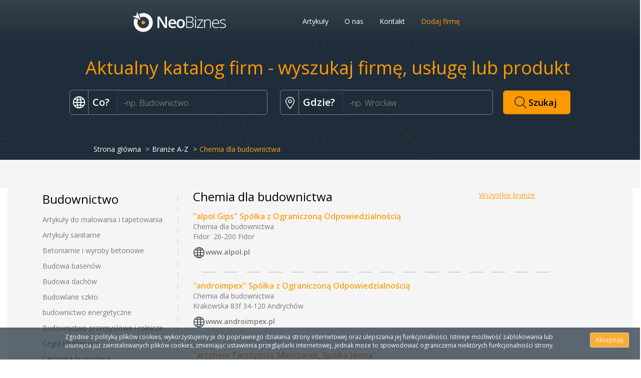

--- FILE ---
content_type: text/html; charset=UTF-8
request_url: https://www.neobiznes.pl/branza/144/chemia-dla-budownictwa
body_size: 7298
content:
<!DOCTYPE html>
<html lang="pl">
    <head>
        <meta charset="utf-8">
        <title>NeoBiznes - Chemia dla budownictwa</title>
        	<meta name="viewport" content="width=device-width, initial-scale=1.0">        <link href="/modules/application/img/favicon2.png" rel="shortcut icon">
<link href="/modules/application/bootstrap/css/bootstrap.min.css" media="screen" rel="stylesheet" type="text/css">
<link href="/modules/application/css/style.css" media="screen" rel="stylesheet" type="text/css">
        <!--[if lt IE 9]><script type="text/javascript" src="/common/js/html5.js"></script><![endif]-->
<script type="text/javascript" src="/modules/application/js/jquery.min.js"></script>
<script type="text/javascript" src="/modules/application/bootstrap/js/bootstrap.min.js"></script>
<script type="text/javascript" src="/common/js/jquery_ui/jquery-ui-1.10.3.custom.min.js"></script>    </head>
    <body class="nb">
        <div id="cpolicyHolder" class="container-fluid neobiznes">
    <div class="col-md-1"></div>
    <div class="col-md-10">
        <p>Zgodnie z polityką plików cookies, wykorzystujemy je do poprawnego działania strony internetowej oraz ulepszania jej funkcjonalności. Istnieje możliwość zablokowania lub usunięcia już zainstalowanych plików cookies, zmieniając ustawienia przeglądarki internetowej, jednak może to spowodować ograniczenia niektórych funkcjonalności strony.</p>    </div>
    <div class="col-md-1">
        <button type="button" id='cpolicy_acc' class="btn btn-sm btn-default">Akceptuję</button>
    </div>
</div>
<script type="text/javascript" src="/modules/neocraft-base/js/jquery.cookie.js"></script><link href="/modules/application/img/favicon2.png" rel="shortcut icon">
<link href="/modules/application/bootstrap/css/bootstrap.min.css" media="screen" rel="stylesheet" type="text/css">
<link href="/modules/application/css/style.css" media="screen" rel="stylesheet" type="text/css">
<link href="/modules/neocraft-cms/css/style.css" media="screen" rel="stylesheet" type="text/css"><script type="text/javascript">
    $(document).ready(function () {
        if (!$.cookie('cookie_policy'))
            $('#cpolicyHolder').delay(2000).fadeIn("slow");
        $('#cpolicy-close').click(function () {
            $('#cpolicyHolder').fadeOut("slow");
        });
        $('#cpolicy_acc').click(function () {
            $.cookie('cookie_policy', '1', {path: '/', expires: 365});
            $('#cpolicyHolder').fadeOut("slow");
        });
    });
</script>
        <div class="container-fluid">
            <header>
                <div class="row banner">
                    <div class="container">
                        <div class="row rowTop">
                            <nav class="navbar navbar-neocraft" role="navigation">
                                <!-- Brand and toggle get grouped for better mobile display -->
                                <div class="navbar-header col-md-3 col-md-offset-2 text-center">
                                    <button type="button" class="navbar-toggle" data-toggle="collapse" data-target="#bs-example-navbar-collapse-1">
                                        <span class="sr-only">Toggle navigation</span>
                                        <span class="icon-bar"></span>
                                        <span class="icon-bar"></span>
                                        <span class="icon-bar"></span>
                                    </button>
                                    <a class="navbar-brand header-logo" href="/">Neobiznes</a>
                                </div>
                                <div class="navbar-header col-md-6 header nav12">
                                    <!-- Collect the nav links, forms, and other content for toggling -->

                                    <div class="collapse navbar-collapse col-md-12 neocraft_menu" id="bs-example-navbar-collapse-1">

                                        <ul class="nav&#x20;nav-pills">
    <li>
        <a id="menu-74" href="&#x2F;artykuly&#x2F;1" target="_self">Artykuły</a>
    </li>
    <li>
        <a id="menu-80" href="&#x2F;o-nas">O nas</a>
    </li>
    <li>
        <a id="menu-85" href="&#x2F;contact">Kontakt</a>
    </li>
    <li>
        <a id="menu-87" href="&#x2F;register-company">Dodaj firmę</a>
    </li>
</ul>
                                    </div>
                                </div>
                            </nav>
                        </div>
                    </div>
                    <div class="container">
                        <div class='row'>
                            <div class="col-md-12 colorMain">
                                <h1>
                                    Aktualny katalog firm - wyszukaj firmę, usługę lub produkt                                </h1>
                            </div>
                        </div>
                        <div class="row">
                            <div id="idMainForm" class="col-md-12 text-center page">
                                
<div class="clearfix"></div>
<div class="search-bar">
<form method="GET" action="&#x2F;szukaj" class="form-inline"><div class="form-group">
    <label>Co?</label>            <input type="text" name="what" placeholder="-np.&#x20;Budownictwo" class="globe-input&#x20;js-bold&#x20;form-control" value=""><script type="text/javascript">
            var data = [{"id":0,"value":"us\u0142ugi"},{"id":1,"value":"budownictwo"},{"id":2,"value":"medyczne"},{"id":3,"value":"artyku\u0142y"},{"id":4,"value":"motoryzacja"},{"id":5,"value":"edukacja"},{"id":6,"value":"spo\u017cywcze"},{"id":7,"value":"fryzjerstwo"},{"id":8,"value":"kosmetyka"},{"id":9,"value":"transport"}];

           $("[name='what']").autocomplete({
           source: data
           ,appendTo: $("[name='what']").parent()
           ,minLength: 1,focus: function( event, ui ){
                ui.item.value = ui.item.value.replace(/<\/b>/g, "").replace(/<b>/g, "");
            } }).data("ui-autocomplete")._renderItem = function (ul, item) {
            var result = item.label;
            if ($("[name='what']").hasClass("js-bold")) {
                var data = $("[name='what']").val().toLowerCase();
                result = result.replace(new RegExp(data, "gi"),"<b>" + data + "</b>");
            }
         return $("<li></li>")
             .data("item.autocomplete", item)
             .append("<a>" + result + "</a>")
             .appendTo(ul);
     };
          </script>
            </div><div class="form-group">
    <label>Gdzie?</label>            <input type="text" name="where" placeholder="-np.&#x20;Wroc&#x0142;aw" class="localization-input&#x20;form-control" value=""><script type="text/javascript">
            var data = "\/get-localization";

           $("[name='where']").autocomplete({
           source: data
           ,appendTo: $("[name='where']").parent()
           ,minLength: 1,focus: function( event, ui ){
                ui.item.value = ui.item.value.replace(/<\/b>/g, "").replace(/<b>/g, "");
            } }).data("ui-autocomplete")._renderItem = function (ul, item) {
            var result = item.label;
            if ($("[name='where']").hasClass("js-bold")) {
                var data = $("[name='where']").val().toLowerCase();
                result = result.replace(new RegExp(data, "gi"),"<b>" + data + "</b>");
            }
         return $("<li></li>")
             .data("item.autocomplete", item)
             .append("<a>" + result + "</a>")
             .appendTo(ul);
     };
          </script>
            </div><div class="form-group">
    <label></label>            <input type="submit" name="search" class="btn&#x20;btn-primary&#x20;btn-lg&#x20;search-button" value="Szukaj">    </div></form></div>                            </div>
                        </div>
                    </div>
                </div>
            </header>

            <div class="content ">
                <div class="row breadcrumbs ">
    <div class="container">
        <div class="col-md-12">
        <ul class="breadcrumb topBred">
            <li><a href="/">Strona główna</a></li>
            <li><a href="/branze-az/a">Branże A-Z</a></li>
            <li class="active">Chemia dla budownictwa</li>
        </ul>
        </div> 
    </div>
</div>
<div class="container sectors-list overvlow-hidden">
    <div class="col-md-3 ">
        <div class="sectors-tree">
    <h3>Budownictwo</h3>
    <ul class="nav nav-pills nav-stacked">
            <li>
            <a href="/branza/57/artyku%C5%82y-do-malowania-i-tapetowania">
                Artykuły do malowania i tapetowania            </a>
        </li>
            <li>
            <a href="/branza/77/artyku%C5%82y-sanitarne">
                Artykuły sanitarne            </a>
        </li>
            <li>
            <a href="/branza/105/betoniarnie-i-wyroby-betonowe">
                Betoniarnie i wyroby betonowe            </a>
        </li>
            <li>
            <a href="/branza/124/budowa-basen%C3%B3w">
                Budowa basenów            </a>
        </li>
            <li>
            <a href="/branza/125/budowa-dach%C3%B3w">
                Budowa dachów            </a>
        </li>
            <li>
            <a href="/branza/130/budowlane-szk%C5%82o">
                Budowlane szkło            </a>
        </li>
            <li>
            <a href="/branza/131/budownictwo-energetyczne">
                budownictwo energetyczne            </a>
        </li>
            <li>
            <a href="/branza/132/budownictwo-przemys%C5%82owe-i-rolnicze">
                Budownictwo przemysłowe i rolnicze            </a>
        </li>
            <li>
            <a href="/branza/134/ceg%C5%82a-klinkierowa">
                Cegła klinkierowa            </a>
        </li>
            <li>
            <a href="/branza/142/ceramika-budowlana">
                Ceramika budowlana            </a>
        </li>
            <li class="active">
            <a href="/branza/144/chemia-dla-budownictwa">
                Chemia dla budownictwa            </a>
        </li>
            <li>
            <a href="/branza/154/ci%C4%99cie-betonu">
                Cięcie betonu            </a>
        </li>
            <li>
            <a href="/branza/183/domki-rekreacyjne">
                Domki rekreacyjne            </a>
        </li>
            <li>
            <a href="/branza/185/domy-energooszcz%C4%99dne">
                Domy energooszczędne            </a>
        </li>
            <li>
            <a href="/branza/188/domy-modu%C5%82owe">
                Domy modułowe            </a>
        </li>
            <li>
            <a href="/branza/193/domy-z-drewna">
                Domy z drewna            </a>
        </li>
            <li>
            <a href="/branza/224/d%C5%BAwigi-towarowe-i-%C5%BCurawie">
                Dźwigi towarowe i żurawie            </a>
        </li>
            <li>
            <a href="/branza/238/elewacje-budynk%C3%B3w">
                Elewacje budynków            </a>
        </li>
            <li>
            <a href="/branza/257/firmy-budowlane">
                Firmy budowlane            </a>
        </li>
            <li>
            <a href="/branza/281/gara%C5%BCe-i-wiaty-gara%C5%BCowe">
                Garaże i wiaty garażowe            </a>
        </li>
            <li>
            <a href="/branza/290/geotkaniny">
                Geotkaniny            </a>
        </li>
            <li>
            <a href="/branza/297/gospodarka-wodna-budowa-obiekt%C3%B3w">
                Gospodarka wodna - budowa obiektów            </a>
        </li>
            <li>
            <a href="/branza/324/hydraulika-artyku%C5%82y">
                Hydraulika - artykuły            </a>
        </li>
            <li>
            <a href="/branza/336/instalacja-i-serwis-system%C3%B3w-ogrzewania">
                Instalacja i serwis systemów ogrzewania            </a>
        </li>
            <li>
            <a href="/branza/354/izolacje-budowlane">
                Izolacje budowlane            </a>
        </li>
            <li>
            <a href="/branza/355/izolacje-przeciwwodne-i-termiczne">
                Izolacje przeciwwodne i termiczne            </a>
        </li>
            <li>
            <a href="/branza/362/kamie%C5%84-naturalny">
                Kamień naturalny            </a>
        </li>
            <li>
            <a href="/branza/392/kolektory-s%C5%82oneczne">
                Kolektory słoneczne            </a>
        </li>
            <li>
            <a href="/branza/413/konstrukcje-aluminiowe">
                Konstrukcje aluminiowe            </a>
        </li>
            <li>
            <a href="/branza/415/konstrukcje-szkieletowe">
                Konstrukcje szkieletowe            </a>
        </li>
            <li>
            <a href="/branza/416/konstrukcje-szklane">
                Konstrukcje szklane            </a>
        </li>
            <li>
            <a href="/branza/417/konstrukcje-z-%C5%BCelbetu">
                Konstrukcje z żelbetu            </a>
        </li>
            <li>
            <a href="/branza/423/kontrola-zu%C5%BCycia-liczniki,-wodomierze">
                Kontrola zużycia - liczniki, wodomierze            </a>
        </li>
            <li>
            <a href="/branza/430/kostka-brukowa">
                Kostka brukowa            </a>
        </li>
            <li>
            <a href="/branza/438/kruszywa-budowlane-i-drogowe">
                Kruszywa budowlane i drogowe            </a>
        </li>
            <li>
            <a href="/branza/493/materia%C5%82y-wyko%C5%84czeniowe">
                Materiały wykończeniowe            </a>
        </li>
            <li>
            <a href="/branza/495/maty-wej%C5%9Bciowe-i-wycieraczki">
                Maty wejściowe i wycieraczki            </a>
        </li>
            <li>
            <a href="/branza/567/obiekty-przemys%C5%82owe-budowa">
                Obiekty przemysłowe - budowa            </a>
        </li>
            <li>
            <a href="/branza/599/ogrodzenia-i-bramy">
                Ogrodzenia i bramy            </a>
        </li>
            <li>
            <a href="/branza/600/ogrodzenia-z-betonu">
                Ogrodzenia z betonu            </a>
        </li>
            <li>
            <a href="/branza/601/ogrodzenia-z-siatki">
                Ogrodzenia z siatki            </a>
        </li>
            <li>
            <a href="/branza/642/orynnowanie">
                Orynnowanie            </a>
        </li>
            <li>
            <a href="/branza/649/o%C5%9Brodki-i-hale-sportowe-budowa">
                Ośrodki i hale sportowe - budowa            </a>
        </li>
            <li>
            <a href="/branza/681/panele-pod%C5%82ogowe">
                Panele podłogowe            </a>
        </li>
            <li>
            <a href="/branza/689/pawilony-handlowe-sprzeda%C5%BC-i-wynajem">
                Pawilony handlowe - sprzedaż i wynajem            </a>
        </li>
            <li>
            <a href="/branza/693/p%C4%99dzle,-szczotki">
                Pędzle, szczotki            </a>
        </li>
            <li>
            <a href="/branza/703/p%C5%82ytki-ceramiczne,-terakota,-gres">
                Płytki ceramiczne, terakota, gres            </a>
        </li>
            <li>
            <a href="/branza/708/p%C5%82yty-stolarskie">
                Płyty stolarskie            </a>
        </li>
            <li>
            <a href="/branza/726/pokrycia-dachowe">
                Pokrycia dachowe            </a>
        </li>
            <li>
            <a href="/branza/757/prefabrykaty-budowlane">
                Prefabrykaty budowlane            </a>
        </li>
            <li>
            <a href="/branza/773/producenci-materia%C5%82%C3%B3w-budowlanych">
                Producenci materiałów budowlanych            </a>
        </li>
            <li>
            <a href="/branza/808/przechowywanie-narz%C4%99dzi">
                Przechowywanie narzędzi            </a>
        </li>
            <li>
            <a href="/branza/862/pustaki-szklane">
                Pustaki szklane            </a>
        </li>
            <li>
            <a href="/branza/891/roboty-in%C5%BCynieryjne">
                Roboty inżynieryjne            </a>
        </li>
            <li>
            <a href="/branza/892/roboty-kolejowe">
                Roboty kolejowe            </a>
        </li>
            <li>
            <a href="/branza/902/rusztowania">
                Rusztowania            </a>
        </li>
            <li>
            <a href="/branza/903/rusztowania-produkcja,-monta%C5%BC,-wynajem">
                Rusztowania - produkcja, montaż, wynajem            </a>
        </li>
            <li>
            <a href="/branza/931/serwis-sprz%C4%99tu-budowlanego">
                Serwis sprzętu budowlanego            </a>
        </li>
            <li>
            <a href="/branza/944/sklejki-i-okleiny">
                Sklejki i okleiny            </a>
        </li>
            <li>
            <a href="/branza/964/sk%C5%82ady-budowlane">
                Składy budowlane            </a>
        </li>
            <li>
            <a href="/branza/997/sprz%C4%99t-budowlany">
                Sprzęt budowlany            </a>
        </li>
            <li>
            <a href="/branza/1010/sprz%C4%99t-i-artyku%C5%82y-elektryczne">
                Sprzęt i artykuły elektryczne            </a>
        </li>
            <li>
            <a href="/branza/1064/systemy-budowlane">
                Systemy budowlane            </a>
        </li>
            <li>
            <a href="/branza/1069/systemy-i-wk%C5%82ady-kominowe-produkcja-i-sprzeda%C5%BC">
                Systemy i wkłady kominowe - produkcja i sprzedaż            </a>
        </li>
            <li>
            <a href="/branza/1080/systemy-ogrzewania-pod%C5%82ogowego">
                Systemy ogrzewania podłogowego            </a>
        </li>
            <li>
            <a href="/branza/1085/systemy-wentylacyjne">
                Systemy wentylacyjne            </a>
        </li>
            <li>
            <a href="/branza/1132/%C5%9Bciany-mobilne">
                Ściany mobilne            </a>
        </li>
            <li>
            <a href="/branza/1170/toalety-mobilne">
                Toalety mobilne            </a>
        </li>
            <li>
            <a href="/branza/1190/tynki-i-us%C5%82ugi-tynkarskie">
                Tynki i usługi tynkarskie            </a>
        </li>
            <li>
            <a href="/branza/1223/urz%C4%85dzenia-d%C5%BAwigowe">
                Urządzenia dźwigowe            </a>
        </li>
            <li>
            <a href="/branza/1224/urz%C4%85dzenia-d%C5%BAwigowe-produkcja-i-sprzeda%C5%BC">
                Urządzenia dźwigowe - produkcja i sprzedaż            </a>
        </li>
            <li>
            <a href="/branza/1225/urz%C4%85dzenia-d%C5%BAwigowe-serwis">
                Urządzenia dźwigowe - serwis            </a>
        </li>
            <li>
            <a href="/branza/1226/urz%C4%85dzenia-d%C5%BAwigowe-us%C5%82ugi-i-wynajem">
                Urządzenia dźwigowe - usługi i wynajem            </a>
        </li>
            <li>
            <a href="/branza/1228/urz%C4%85dzenia-filtrowentylacyjne">
                Urządzenia filtrowentylacyjne            </a>
        </li>
            <li>
            <a href="/branza/1255/us%C5%82ugi-architektoniczne">
                Usługi architektoniczne            </a>
        </li>
            <li>
            <a href="/branza/1352/we%C5%82ny-mineralne">
                Wełny mineralne            </a>
        </li>
            <li>
            <a href="/branza/1354/wideodomofony-i-domofony">
                Wideodomofony i domofony            </a>
        </li>
            <li>
            <a href="/branza/1356/windy-osobowe">
                Windy osobowe            </a>
        </li>
            <li>
            <a href="/branza/1372/wyciszanie-pomieszcze%C5%84">
                Wyciszanie pomieszczeń            </a>
        </li>
            <li>
            <a href="/branza/1379/wyk%C5%82adziny-i-dywany-produkcja">
                Wykładziny i dywany - produkcja            </a>
        </li>
            <li>
            <a href="/branza/1390/wyoby-ze-styropianu">
                Wyoby ze styropianu            </a>
        </li>
            <li>
            <a href="/branza/1411/wypo%C5%BCyczalnia-sprz%C4%99u-budowlanego">
                Wypożyczalnia sprzęu budowlanego            </a>
        </li>
            <li>
            <a href="/branza/1435/zabezpieczenia-antykorozyjne">
                Zabezpieczenia antykorozyjne            </a>
        </li>
            <li>
            <a href="/branza/1442/zadaszenia-i-%C5%9Bwietliki">
                Zadaszenia i świetliki            </a>
        </li>
            <li>
            <a href="/branza/1478/zbrojenia-budowlane">
                Zbrojenia budowlane            </a>
        </li>
            <li>
            <a href="/branza/1479/zdu%C5%84stwo-kominki-oraz-piece">
                Zduństwo - kominki oraz piece            </a>
        </li>
        </ul>
</div>    </div>
    <div class="col-md-8 borderIndex width100">
        
      
        
        <div class="col-md-12 "style="padding-left:0px;" >  
            <div class="col-md-8">
            <h3 style="margin-top:0px">Chemia dla budownictwa</h3>
            </div>
            
            <div class="col-md-4 text-right">
                <a class='orangeColor' href="/branze-az/a">
                    <span></span>
                    Wszystkie branże                </a>
                </div>
            
        </div>
       
            
             
        <div>
        <ul class="company-list">
                    <li>
                
<div class="company-small">
    <a class="orange" href="/firma/353052/%22alpol-gips%22-sp%C3%B3%C5%82ka-z-ograniczon%C4%85-odpowiedzialno%C5%9Bci%C4%85">
        "alpol Gips" Spółka z Ograniczoną Odpowiedzialnością    </a>
    <div class="company-sector">
        <a href="/branza/144/chemia-dla-budownictwa">
            Chemia dla budownictwa        </a>
    </div>
    <dl class="dl-horizontal">
        <dt></dt>
        <dd>Fidor &nbsp26-200 Fidor</dd>

        <dt></dt>
        <dd>
                                        <img src="/modules/application/img/contact_3.png"/><strong><a href='http://www.alpol.pl' target='_blank'>www.alpol.pl</a></strong>
                    </dd>
            </dl>
</div>
            </li>
                    <li>
                
<div class="company-small">
    <a class="orange" href="/firma/319636/%22androimpex%22-sp%C3%B3%C5%82ka-z-ograniczon%C4%85-odpowiedzialno%C5%9Bci%C4%85">
        "androimpex" Spółka z Ograniczoną Odpowiedzialnością    </a>
    <div class="company-sector">
        <a href="/branza/144/chemia-dla-budownictwa">
            Chemia dla budownictwa        </a>
    </div>
    <dl class="dl-horizontal">
        <dt></dt>
        <dd>Krakowska 83f&nbsp34-120 Andrychów</dd>

        <dt></dt>
        <dd>
                                        <img src="/modules/application/img/contact_3.png"/><strong><a href='http://www.androimpex.pl' target='_blank'>www.androimpex.pl</a></strong>
                    </dd>
            </dl>
</div>
            </li>
                    <li>
                
<div class="company-small">
    <a class="orange" href="/firma/333960/%22artchem-tarczy%C5%84ski,-mielczarek,-sp%C3%B3%C5%82ka-jawna%22">
        "artchem Tarczyński, Mielczarek, Spółka Jawna"    </a>
    <div class="company-sector">
        <a href="/branza/144/chemia-dla-budownictwa">
            Chemia dla budownictwa        </a>
    </div>
    <dl class="dl-horizontal">
        <dt></dt>
        <dd>Równoległa 59b&nbsp42-216 Częstochowa</dd>

        <dt></dt>
        <dd>
                                        <img src="/modules/application/img/contact_3.png"/><strong><a href='http://www.artchem.pl' target='_blank'>www.artchem.pl</a></strong>
                    </dd>
            </dl>
</div>
            </li>
                    <li>
                
<div class="company-small">
    <a class="orange" href="/firma/847834/%22basf-polska%22-sp%C3%B3%C5%82ka-z-ograniczon%C4%85-odpowiedzialno%C5%9Bci%C4%85">
        "basf Polska" Spółka z Ograniczoną Odpowiedzialnością    </a>
    <div class="company-sector">
        <a href="/branza/144/chemia-dla-budownictwa">
            Chemia dla budownictwa        </a>
    </div>
    <dl class="dl-horizontal">
        <dt></dt>
        <dd>Wiosenna 12&nbsp63-100 Śrem</dd>

        <dt></dt>
        <dd>
                                        <img src="/modules/application/img/contact_3.png"/><strong><a href='http://www.basf.com.pl' target='_blank'>www.basf.com.pl</a></strong>
                    </dd>
            </dl>
</div>
            </li>
                    <li>
                
<div class="company-small">
    <a class="orange" href="/firma/865311/%22basf-polska%22-sp%C3%B3%C5%82ka-z-ograniczon%C4%85-odpowiedzialno%C5%9Bci%C4%85">
        "basf Polska" Spółka z Ograniczoną Odpowiedzialnością    </a>
    <div class="company-sector">
        <a href="/branza/144/chemia-dla-budownictwa">
            Chemia dla budownictwa        </a>
    </div>
    <dl class="dl-horizontal">
        <dt></dt>
        <dd>Roosevelta 18&nbsp60-829 Poznań</dd>

        <dt></dt>
        <dd>
                                        <img src="/modules/application/img/contact_3.png"/><strong><a href='http://www.basf.com.pl' target='_blank'>www.basf.com.pl</a></strong>
                    </dd>
            </dl>
</div>
            </li>
                    <li>
                
<div class="company-small">
    <a class="orange" href="/firma/1043721/%22bautec-polska%22-sp%C3%B3%C5%82ka-z-ograniczon%C4%85-odpowiedzialno%C5%9Bci%C4%85">
        "bautec Polska" Spółka z Ograniczoną Odpowiedzialnością    </a>
    <div class="company-sector">
        <a href="/branza/144/chemia-dla-budownictwa">
            Chemia dla budownictwa        </a>
    </div>
    <dl class="dl-horizontal">
        <dt></dt>
        <dd>Stysia 33a&nbsp53-525 Wrocław</dd>

        <dt></dt>
        <dd>
                                        <img src="/modules/application/img/contact_3.png"/><strong><a href='http://www.bautec.pl' target='_blank'>www.bautec.pl</a></strong>
                    </dd>
            </dl>
</div>
            </li>
                    <li>
                
<div class="company-small">
    <a class="orange" href="/firma/66486/%22bimat%22-marian-blok-sp%C3%B3%C5%82ka-jawna">
        "bimat" Marian Blok Spółka Jawna    </a>
    <div class="company-sector">
        <a href="/branza/144/chemia-dla-budownictwa">
            Chemia dla budownictwa        </a>
    </div>
    <dl class="dl-horizontal">
        <dt></dt>
        <dd>Legionów 28&nbsp37-500 Jarosław</dd>

        <dt></dt>
        <dd>
                                        <img src="/modules/application/img/contact_3.png"/><strong><a href='http://www.bimat.pl' target='_blank'>www.bimat.pl</a></strong>
                    </dd>
            </dl>
</div>
            </li>
                    <li>
                
<div class="company-small">
    <a class="orange" href="/firma/1037074/%22carina-silicones%22-sp%C3%B3%C5%82ka-z-ograniczon%C4%85-odpowiedzialno%C5%9Bci%C4%85">
        "carina Silicones" Spółka z Ograniczoną Odpowiedzialnością    </a>
    <div class="company-sector">
        <a href="/branza/144/chemia-dla-budownictwa">
            Chemia dla budownictwa        </a>
    </div>
    <dl class="dl-horizontal">
        <dt></dt>
        <dd>Polna 14-18&nbsp55-011 Siechnice</dd>

        <dt></dt>
        <dd>
                                        <img src="/modules/application/img/contact_3.png"/><strong><a href='http://www.carina.pl' target='_blank'>www.carina.pl</a></strong>
                    </dd>
            </dl>
</div>
            </li>
                    <li>
                
<div class="company-small">
    <a class="orange" href="/firma/150484/%22cazet%22-kampinos-zak%C5%82ad-chemii-budowlanej-zdzis%C5%82aw-zapadka,-celina-zapadka-sp%C3%B3%C5%82ka-jawna">
        "cazet" Kampinos Zakład Chemii Budowlanej Zdzisław Zapadka, Celina Zapadka Spółka Jawna    </a>
    <div class="company-sector">
        <a href="/branza/144/chemia-dla-budownictwa">
            Chemia dla budownictwa        </a>
    </div>
    <dl class="dl-horizontal">
        <dt></dt>
        <dd>Łazy 53&nbsp05-085 Łazy</dd>

        <dt></dt>
        <dd>
                                        <img src="/modules/application/img/contact_3.png"/><strong><a href='http://www.cazet.com.pl' target='_blank'>www.cazet.com.pl</a></strong>
                    </dd>
            </dl>
</div>
            </li>
                    <li>
                
<div class="company-small">
    <a class="orange" href="/firma/656539/%22cedat%22-sp%C3%B3%C5%82ka-z-ograniczon%C4%85-odpowiedzialno%C5%9Bci%C4%85">
        "cedat" Spółka z Ograniczoną Odpowiedzialnością    </a>
    <div class="company-sector">
        <a href="/branza/144/chemia-dla-budownictwa">
            Chemia dla budownictwa        </a>
    </div>
    <dl class="dl-horizontal">
        <dt></dt>
        <dd>Budowlanych 19&nbsp80-298 Gdańsk</dd>

        <dt></dt>
        <dd>
                                        <img src="/modules/application/img/contact_3.png"/><strong><a href='http://www.cekol.pl' target='_blank'>www.cekol.pl</a></strong>
                    </dd>
            </dl>
</div>
            </li>
                    <li>
                
<div class="company-small">
    <a class="orange" href="/firma/238539/%22cemix%22-sp%C3%B3%C5%82ka-z-ograniczon%C4%85-odpowiedzialno%C5%9Bci%C4%85">
        "cemix" Spółka z Ograniczoną Odpowiedzialnością    </a>
    <div class="company-sector">
        <a href="/branza/144/chemia-dla-budownictwa">
            Chemia dla budownictwa        </a>
    </div>
    <dl class="dl-horizontal">
        <dt></dt>
        <dd>Kościuszki 1c/lok. 204A&nbsp44-100 Gliwice</dd>

        <dt></dt>
        <dd>
                                        <img src="/modules/application/img/contact_3.png"/><strong><a href='http://www.cemix.com.pl' target='_blank'>www.cemix.com.pl</a></strong>
                    </dd>
            </dl>
</div>
            </li>
                    <li>
                
<div class="company-small">
    <a class="orange" href="/firma/216405/%22cemix%22-sp%C3%B3%C5%82ka-z-ograniczon%C4%85-odpowiedzialno%C5%9Bci%C4%85">
        "cemix" Spółka z Ograniczoną Odpowiedzialnością    </a>
    <div class="company-sector">
        <a href="/branza/144/chemia-dla-budownictwa">
            Chemia dla budownictwa        </a>
    </div>
    <dl class="dl-horizontal">
        <dt></dt>
        <dd>Łąkowa 10&nbsp05-300 Mińsk Mazowiecki</dd>

        <dt></dt>
        <dd>
                                        <img src="/modules/application/img/contact_3.png"/><strong><a href='http://www.cemix.com.pl' target='_blank'>www.cemix.com.pl</a></strong>
                    </dd>
            </dl>
</div>
            </li>
                    <li>
                
<div class="company-small">
    <a class="orange" href="/firma/53721/%22chembud-d%C4%99bica%22-m.nosal,-g.drozd-sp%C3%B3%C5%82ka-jawna">
        "chembud Dębica" M.nosal, G.drozd Spółka Jawna    </a>
    <div class="company-sector">
        <a href="/branza/144/chemia-dla-budownictwa">
            Chemia dla budownictwa        </a>
    </div>
    <dl class="dl-horizontal">
        <dt></dt>
        <dd>Krakowska 1&nbsp39-200 Dębica</dd>

        <dt></dt>
        <dd>
                                        <img src="/modules/application/img/contact_3.png"/><strong><a href='http://www.chembud.pl' target='_blank'>www.chembud.pl</a></strong>
                    </dd>
            </dl>
</div>
            </li>
                    <li>
                
<div class="company-small">
    <a class="orange" href="/firma/303280/%22chemibud-iso-system%22-sp%C3%B3%C5%82ka-z-ograniczon%C4%85-odpowiedzialno%C5%9Bci%C4%85">
        "chemibud Iso System" Spółka z Ograniczoną Odpowiedzialnością    </a>
    <div class="company-sector">
        <a href="/branza/144/chemia-dla-budownictwa">
            Chemia dla budownictwa        </a>
    </div>
    <dl class="dl-horizontal">
        <dt></dt>
        <dd>Mazańcowice 57&nbsp43-391 Mazańcowice</dd>

        <dt></dt>
        <dd>
                                </dd>
            </dl>
</div>
            </li>
                    <li>
                
<div class="company-small">
    <a class="orange" href="/firma/134793/%22chryso-polska%22-sp%C3%B3%C5%82ka-z-ograniczon%C4%85-odpowiedzialno%C5%9Bci%C4%85">
        "chryso Polska" Spółka z Ograniczoną Odpowiedzialnością    </a>
    <div class="company-sector">
        <a href="/branza/144/chemia-dla-budownictwa">
            Chemia dla budownictwa        </a>
    </div>
    <dl class="dl-horizontal">
        <dt></dt>
        <dd>Wiśniowa 40b/lok. 14&nbsp02-520 Warszawa</dd>

        <dt></dt>
        <dd>
                                        <img src="/modules/application/img/contact_3.png"/><strong><a href='http://www.chryso.com' target='_blank'>www.chryso.com</a></strong>
                    </dd>
            </dl>
</div>
            </li>
                    <li>
                
<div class="company-small">
    <a class="orange" href="/firma/266666/%22complex-j.michalkiewicz,-m.krzemie%C5%84-sp%C3%B3%C5%82ka-jawna%22">
        "complex J.michalkiewicz, M.krzemień Spółka Jawna"    </a>
    <div class="company-sector">
        <a href="/branza/144/chemia-dla-budownictwa">
            Chemia dla budownictwa        </a>
    </div>
    <dl class="dl-horizontal">
        <dt></dt>
        <dd>Prusa 13&nbsp44-100 Knurów</dd>

        <dt></dt>
        <dd>
                                        <img src="/modules/application/img/contact_3.png"/><strong><a href='http://www.complex24.pl' target='_blank'>www.complex24.pl</a></strong>
                    </dd>
            </dl>
</div>
            </li>
                    <li>
                
<div class="company-small">
    <a class="orange" href="/firma/13222/%22consil-polska%22-sp%C3%B3%C5%82ka-z-ograniczon%C4%85-odpowiedzialno%C5%9Bci%C4%85">
        "consil Polska" Spółka z Ograniczoną Odpowiedzialnością    </a>
    <div class="company-sector">
        <a href="/branza/144/chemia-dla-budownictwa">
            Chemia dla budownictwa        </a>
    </div>
    <dl class="dl-horizontal">
        <dt></dt>
        <dd>Magazynowa 5a&nbsp30-858 Kraków</dd>

        <dt></dt>
        <dd>
                                        <img src="/modules/application/img/contact_3.png"/><strong><a href='http://www.consil.com.pl' target='_blank'>www.consil.com.pl</a></strong>
                    </dd>
            </dl>
</div>
            </li>
                    <li>
                
<div class="company-small">
    <a class="orange" href="/firma/970096/%22deitermann-polska%22-sp%C3%B3%C5%82ka-z-ograniczon%C4%85-odpowiedzialno%C5%9Bci%C4%85">
        "deitermann - Polska" Spółka z Ograniczoną Odpowiedzialnością    </a>
    <div class="company-sector">
        <a href="/branza/144/chemia-dla-budownictwa">
            Chemia dla budownictwa        </a>
    </div>
    <dl class="dl-horizontal">
        <dt></dt>
        <dd>Działkowa 19&nbsp65-767 Zielona Góra</dd>

        <dt></dt>
        <dd>
                                </dd>
            </dl>
</div>
            </li>
                    <li>
                
<div class="company-small">
    <a class="orange" href="/firma/856970/%22den-braven-east%22-sp%C3%B3%C5%82ka-z-ograniczon%C4%85-odpowiedzialno%C5%9Bci%C4%85">
        "den Braven East" Spółka z Ograniczoną Odpowiedzialnością    </a>
    <div class="company-sector">
        <a href="/branza/144/chemia-dla-budownictwa">
            Chemia dla budownictwa        </a>
    </div>
    <dl class="dl-horizontal">
        <dt></dt>
        <dd>Bukowska 11a&nbsp62-081 Wysogotowo</dd>

        <dt></dt>
        <dd>
                                        <img src="/modules/application/img/contact_3.png"/><strong><a href='http://www.denbraven.pl' target='_blank'>www.denbraven.pl</a></strong>
                    </dd>
            </dl>
</div>
            </li>
                    <li>
                
<div class="company-small">
    <a class="orange" href="/firma/877520/%22den-braven-east%22-sp%C3%B3%C5%82ka-z-ograniczon%C4%85-odpowiedzialno%C5%9Bci%C4%85">
        "den Braven East" Spółka z Ograniczoną Odpowiedzialnością    </a>
    <div class="company-sector">
        <a href="/branza/144/chemia-dla-budownictwa">
            Chemia dla budownictwa        </a>
    </div>
    <dl class="dl-horizontal">
        <dt></dt>
        <dd>Bukowska 11a&nbsp62-081 Przeźmierowo</dd>

        <dt></dt>
        <dd>
                                        <img src="/modules/application/img/contact_3.png"/><strong><a href='http://www.denbraven.pl' target='_blank'>www.denbraven.pl</a></strong>
                    </dd>
            </dl>
</div>
            </li>
                </ul>
        <div class="text-center">
                
<ul class="pagination">
        <!-- Previous page link -->
                    <li class="disabled">
                <a href="#">
                </a>
            </li>
                <!-- Numbered page links -->
                                    <li class="active">
                    <a href="#">1</a>
                </li>
                                                <li>
                    <a href="/branza/144/chemia-dla-budownictwa/2">
                        2                    </a>
                </li>
                                                <li>
                    <a href="/branza/144/chemia-dla-budownictwa/3">
                        3                    </a>
                </li>
                                                <li>
                    <a href="/branza/144/chemia-dla-budownictwa/4">
                        4                    </a>
                </li>
                                                <li>
                    <a href="/branza/144/chemia-dla-budownictwa/5">
                        5                    </a>
                </li>
                                                <li>
                    <a href="/branza/144/chemia-dla-budownictwa/6">
                        6                    </a>
                </li>
                                                <li>
                    <a href="/branza/144/chemia-dla-budownictwa/7">
                        7                    </a>
                </li>
                                                <li>
                    <a href="/branza/144/chemia-dla-budownictwa/8">
                        8                    </a>
                </li>
                                                <li>
                    <a href="/branza/144/chemia-dla-budownictwa/9">
                        9                    </a>
                </li>
                                                <li>
                    <a href="/branza/144/chemia-dla-budownictwa/10">
                        10                    </a>
                </li>
                    
        <!-- Next page link -->
                    <li>
                <a class='orange' href="/branza/144/chemia-dla-budownictwa/2">
                    <span>Następna</span> > 
                </a>
            </li>
            </ul>
        </div>
            </div>
    </div>
</div>                <div class='borderBottom' style="height:20px;padding-bottom: 10px"></div>
            </div>
            <footer>
                <div class="row">
                    <div class="container">
                        <div class="row">
                            <!--  <div class="col-md-6">
                                <div class="footer-logo"></div>
                                 <p>Lorem ipsum dolor sit amet, consectetur adipiscing elit. Pellentesque magna enim, ullamcorper at consectetur ac, euismod semper dui. Aenean volutpat est quis libero consectetur auctor. Phasellus faucibus eget mauris ut ullamcorper. Morbi ornare porta elit in molestie. Ut at sodales nisl. Nam vel bibendum ante, ac blandit lorem. Cras quis sapien ultrices, blandit purus id, ornare mi. Pellentesque sollicitudin orci eu nibh sollicitudin, eget sollicitudin sapien adipiscing. Nam vitae lorem nulla.</p>
                             </div>-->
                            <div class="col-md-12" style="padding-top:30px;">

                                <nav>
                                    <ul class="ulInline">
    <li>
        <a id="menu-77" href="&#x2F;artykuly&#x2F;1" target="_self">Artykuły</a>
    </li>
    <li>
        <a id="menu-82" href="&#x2F;o-nas">O nas</a>
    </li>
    <li>
        <a id="menu-128" href="&#x2F;regulamin">Regulamin</a>
    </li>
    <li>
        <a id="menu-83" href="&#x2F;branze-az&#x2F;a">Branże A-Z</a>
    </li>
    <li>
        <a id="menu-86" href="&#x2F;contact">Kontakt</a>
    </li>
    <li>
        <a id="menu-84" href="&#x2F;firmy-az&#x2F;a&#x2F;1">Firmy A-Z</a>
    </li>
</ul>
                                </nav>
                            </div>
                            <div class="col-md-3"></div>
                        </div>
                    </div>
                </div>

                <div class="row">
                    <div class="col-md-12 text-center">
                        <div class="row">
<div class="col-md-12 text-center">Copyright &copy; 2010 - 2020 NeoBiznes.pl&nbsp;All rights reserved.<br />
10 lecie katalogu NeoBiznes dziękujemy, że jesteście z nami!</div>
</div>
<!-- Global site tag (gtag.js) - Google Analytics -->                    </div>
                </div>

            </footer>
        </div>
    </body>
</html>
